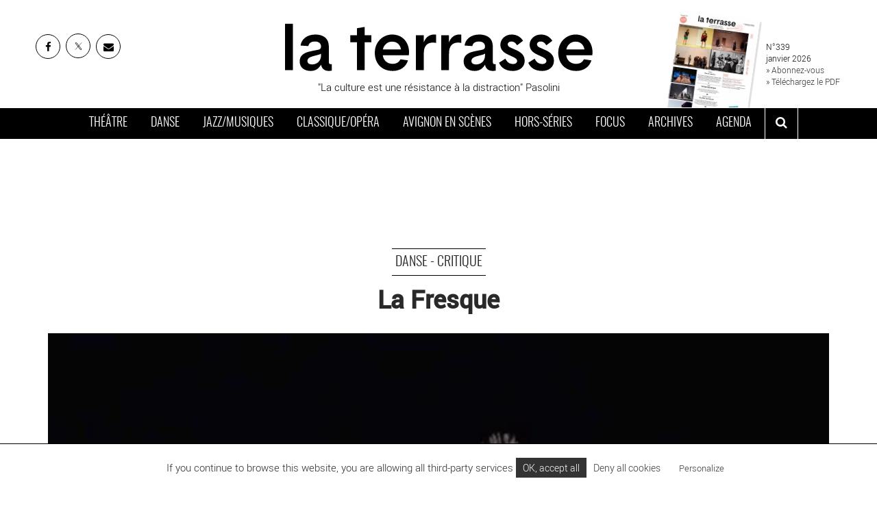

--- FILE ---
content_type: text/html; charset=UTF-8
request_url: https://www.journal-laterrasse.fr/la-fresque/
body_size: 16525
content:

<!DOCTYPE html>
<html lang="fr-FR">
<meta charset="utf-8" />
<link rel="canonical" href="https://www.journal-laterrasse.fr/la-fresque/">
<meta name="viewport" content="width=device-width, initial-scale=1">

<meta name='robots' content='index, follow, max-image-preview:large, max-snippet:-1, max-video-preview:-1' />
	<style>img:is([sizes="auto" i], [sizes^="auto," i]) { contain-intrinsic-size: 3000px 1500px }</style>
	
	<!-- This site is optimized with the Yoast SEO plugin v26.2 - https://yoast.com/wordpress/plugins/seo/ -->
	<title>La Fresque</title>
	<meta name="description" content="La nouvelle création d’Angelin Preljocaj questionne le statut de la représentation dans notre société à travers une pièce qui mêle les registres du merveilleux et du surnaturel." />
	<link rel="canonical" href="https://www.journal-laterrasse.fr/la-fresque/" />
	<meta property="og:locale" content="fr_FR" />
	<meta property="og:type" content="article" />
	<meta property="og:title" content="La Fresque" />
	<meta property="og:description" content="La nouvelle création d’Angelin Preljocaj questionne le statut de la représentation dans notre société à travers une pièce qui mêle les registres du merveilleux et du surnaturel." />
	<meta property="og:url" content="https://www.journal-laterrasse.fr/la-fresque/" />
	<meta property="og:site_name" content="Journal La Terrasse" />
	<meta property="article:publisher" content="https://www.facebook.com/journal.laterrasse/" />
	<meta property="article:published_time" content="2016-09-25T20:39:04+00:00" />
	<meta property="article:modified_time" content="2016-10-31T12:58:13+00:00" />
	<meta property="og:image" content="https://www.journal-laterrasse.fr/wp-content/uploads/2016/09/la_fresque_©_carbonne.jpg" />
	<meta property="og:image:width" content="670" />
	<meta property="og:image:height" content="447" />
	<meta property="og:image:type" content="image/jpeg" />
	<meta name="author" content="La Terrasse" />
	<meta name="twitter:card" content="summary_large_image" />
	<meta name="twitter:creator" content="@news_laterrasse" />
	<meta name="twitter:site" content="@news_laterrasse" />
	<script type="application/ld+json" class="yoast-schema-graph">{"@context":"https://schema.org","@graph":[{"@type":"Article","@id":"https://www.journal-laterrasse.fr/la-fresque/#article","isPartOf":{"@id":"https://www.journal-laterrasse.fr/la-fresque/"},"author":{"name":"La Terrasse","@id":"https://www.journal-laterrasse.fr/#/schema/person/dd5e491d267c42baee3a20e578d78d68"},"headline":"La Fresque","datePublished":"2016-09-25T20:39:04+00:00","dateModified":"2016-10-31T12:58:13+00:00","mainEntityOfPage":{"@id":"https://www.journal-laterrasse.fr/la-fresque/"},"wordCount":473,"commentCount":0,"publisher":{"@id":"https://www.journal-laterrasse.fr/#organization"},"image":{"@id":"https://www.journal-laterrasse.fr/la-fresque/#primaryimage"},"thumbnailUrl":"https://www.journal-laterrasse.fr/wp-content/uploads/2016/09/la_fresque_©_carbonne.jpg","keywords":["chor. Angelin Preljocaj","La Fresque"],"articleSection":["Danse"],"inLanguage":"fr-FR","potentialAction":[{"@type":"CommentAction","name":"Comment","target":["https://www.journal-laterrasse.fr/la-fresque/#respond"]}]},{"@type":"WebPage","@id":"https://www.journal-laterrasse.fr/la-fresque/","url":"https://www.journal-laterrasse.fr/la-fresque/","name":"La Fresque","isPartOf":{"@id":"https://www.journal-laterrasse.fr/#website"},"primaryImageOfPage":{"@id":"https://www.journal-laterrasse.fr/la-fresque/#primaryimage"},"image":{"@id":"https://www.journal-laterrasse.fr/la-fresque/#primaryimage"},"thumbnailUrl":"https://www.journal-laterrasse.fr/wp-content/uploads/2016/09/la_fresque_©_carbonne.jpg","datePublished":"2016-09-25T20:39:04+00:00","dateModified":"2016-10-31T12:58:13+00:00","description":"La nouvelle création d’Angelin Preljocaj questionne le statut de la représentation dans notre société à travers une pièce qui mêle les registres du merveilleux et du surnaturel.","breadcrumb":{"@id":"https://www.journal-laterrasse.fr/la-fresque/#breadcrumb"},"inLanguage":"fr-FR","potentialAction":[{"@type":"ReadAction","target":["https://www.journal-laterrasse.fr/la-fresque/"]}]},{"@type":"ImageObject","inLanguage":"fr-FR","@id":"https://www.journal-laterrasse.fr/la-fresque/#primaryimage","url":"https://www.journal-laterrasse.fr/wp-content/uploads/2016/09/la_fresque_©_carbonne.jpg","contentUrl":"https://www.journal-laterrasse.fr/wp-content/uploads/2016/09/la_fresque_©_carbonne.jpg","width":670,"height":447,"caption":"Crédit : Jean-Claude Carbonne Légende : « La Fresque » d’Angelin Preljocaj"},{"@type":"BreadcrumbList","@id":"https://www.journal-laterrasse.fr/la-fresque/#breadcrumb","itemListElement":[{"@type":"ListItem","position":1,"name":"Accueil","item":"https://www.journal-laterrasse.fr/"},{"@type":"ListItem","position":2,"name":"La Fresque"}]},{"@type":"WebSite","@id":"https://www.journal-laterrasse.fr/#website","url":"https://www.journal-laterrasse.fr/","name":"Journal La Terrasse","description":"Théâtre, cirque, marionnettes, danse,musique classique, musique contemporaine, opéra, musiques du monde, jazz, chanson. Le journal de référence des arts vivants","publisher":{"@id":"https://www.journal-laterrasse.fr/#organization"},"potentialAction":[{"@type":"SearchAction","target":{"@type":"EntryPoint","urlTemplate":"https://www.journal-laterrasse.fr/?s={search_term_string}"},"query-input":{"@type":"PropertyValueSpecification","valueRequired":true,"valueName":"search_term_string"}}],"inLanguage":"fr-FR"},{"@type":"Organization","@id":"https://www.journal-laterrasse.fr/#organization","name":"Journal La Terrasse","url":"https://www.journal-laterrasse.fr/","logo":{"@type":"ImageObject","inLanguage":"fr-FR","@id":"https://www.journal-laterrasse.fr/#/schema/logo/image/","url":"https://www.journal-laterrasse.fr/wp-content/uploads/2018/12/logo2.jpg","contentUrl":"https://www.journal-laterrasse.fr/wp-content/uploads/2018/12/logo2.jpg","width":650,"height":150,"caption":"Journal La Terrasse"},"image":{"@id":"https://www.journal-laterrasse.fr/#/schema/logo/image/"},"sameAs":["https://www.facebook.com/journal.laterrasse/","https://x.com/news_laterrasse","https://www.instagram.com/journal.laterrasse/","https://www.linkedin.com/company/journal-la-terrasse/"]},{"@type":"Person","@id":"https://www.journal-laterrasse.fr/#/schema/person/dd5e491d267c42baee3a20e578d78d68","name":"La Terrasse","image":{"@type":"ImageObject","inLanguage":"fr-FR","@id":"https://www.journal-laterrasse.fr/#/schema/person/image/","url":"https://secure.gravatar.com/avatar/7d7394a090c1c3e7be4ecaf71cbc35bbcd27a1bcb8528cd1151794ebf11ee434?s=96&d=mm&r=g","contentUrl":"https://secure.gravatar.com/avatar/7d7394a090c1c3e7be4ecaf71cbc35bbcd27a1bcb8528cd1151794ebf11ee434?s=96&d=mm&r=g","caption":"La Terrasse"}}]}</script>
	<!-- / Yoast SEO plugin. -->


<meta name='keywords' content='chor. Angelin Preljocaj, La Fresque' />
<style id='global-styles-inline-css' type='text/css'>
:root{--wp--preset--aspect-ratio--square: 1;--wp--preset--aspect-ratio--4-3: 4/3;--wp--preset--aspect-ratio--3-4: 3/4;--wp--preset--aspect-ratio--3-2: 3/2;--wp--preset--aspect-ratio--2-3: 2/3;--wp--preset--aspect-ratio--16-9: 16/9;--wp--preset--aspect-ratio--9-16: 9/16;--wp--preset--color--black: #000000;--wp--preset--color--cyan-bluish-gray: #abb8c3;--wp--preset--color--white: #fff;--wp--preset--color--pale-pink: #f78da7;--wp--preset--color--vivid-red: #cf2e2e;--wp--preset--color--luminous-vivid-orange: #ff6900;--wp--preset--color--luminous-vivid-amber: #fcb900;--wp--preset--color--light-green-cyan: #7bdcb5;--wp--preset--color--vivid-green-cyan: #00d084;--wp--preset--color--pale-cyan-blue: #8ed1fc;--wp--preset--color--vivid-cyan-blue: #0693e3;--wp--preset--color--vivid-purple: #9b51e0;--wp--preset--color--dark: #000000;--wp--preset--color--gray-light: #f4f4f4;--wp--preset--color--gray-medium: #a0a0a0;--wp--preset--gradient--vivid-cyan-blue-to-vivid-purple: linear-gradient(135deg,rgba(6,147,227,1) 0%,rgb(155,81,224) 100%);--wp--preset--gradient--light-green-cyan-to-vivid-green-cyan: linear-gradient(135deg,rgb(122,220,180) 0%,rgb(0,208,130) 100%);--wp--preset--gradient--luminous-vivid-amber-to-luminous-vivid-orange: linear-gradient(135deg,rgba(252,185,0,1) 0%,rgba(255,105,0,1) 100%);--wp--preset--gradient--luminous-vivid-orange-to-vivid-red: linear-gradient(135deg,rgba(255,105,0,1) 0%,rgb(207,46,46) 100%);--wp--preset--gradient--very-light-gray-to-cyan-bluish-gray: linear-gradient(135deg,rgb(238,238,238) 0%,rgb(169,184,195) 100%);--wp--preset--gradient--cool-to-warm-spectrum: linear-gradient(135deg,rgb(74,234,220) 0%,rgb(151,120,209) 20%,rgb(207,42,186) 40%,rgb(238,44,130) 60%,rgb(251,105,98) 80%,rgb(254,248,76) 100%);--wp--preset--gradient--blush-light-purple: linear-gradient(135deg,rgb(255,206,236) 0%,rgb(152,150,240) 100%);--wp--preset--gradient--blush-bordeaux: linear-gradient(135deg,rgb(254,205,165) 0%,rgb(254,45,45) 50%,rgb(107,0,62) 100%);--wp--preset--gradient--luminous-dusk: linear-gradient(135deg,rgb(255,203,112) 0%,rgb(199,81,192) 50%,rgb(65,88,208) 100%);--wp--preset--gradient--pale-ocean: linear-gradient(135deg,rgb(255,245,203) 0%,rgb(182,227,212) 50%,rgb(51,167,181) 100%);--wp--preset--gradient--electric-grass: linear-gradient(135deg,rgb(202,248,128) 0%,rgb(113,206,126) 100%);--wp--preset--gradient--midnight: linear-gradient(135deg,rgb(2,3,129) 0%,rgb(40,116,252) 100%);--wp--preset--font-size--small: 13px;--wp--preset--font-size--medium: 20px;--wp--preset--font-size--large: 36px;--wp--preset--font-size--x-large: 42px;--wp--preset--spacing--20: 0.44rem;--wp--preset--spacing--30: 0.67rem;--wp--preset--spacing--40: 1rem;--wp--preset--spacing--50: 1.5rem;--wp--preset--spacing--60: 2.25rem;--wp--preset--spacing--70: 3.38rem;--wp--preset--spacing--80: 5.06rem;--wp--preset--shadow--natural: 6px 6px 9px rgba(0, 0, 0, 0.2);--wp--preset--shadow--deep: 12px 12px 50px rgba(0, 0, 0, 0.4);--wp--preset--shadow--sharp: 6px 6px 0px rgba(0, 0, 0, 0.2);--wp--preset--shadow--outlined: 6px 6px 0px -3px rgba(255, 255, 255, 1), 6px 6px rgba(0, 0, 0, 1);--wp--preset--shadow--crisp: 6px 6px 0px rgba(0, 0, 0, 1);}:where(.is-layout-flex){gap: 0.5em;}:where(.is-layout-grid){gap: 0.5em;}body .is-layout-flex{display: flex;}.is-layout-flex{flex-wrap: wrap;align-items: center;}.is-layout-flex > :is(*, div){margin: 0;}body .is-layout-grid{display: grid;}.is-layout-grid > :is(*, div){margin: 0;}:where(.wp-block-columns.is-layout-flex){gap: 2em;}:where(.wp-block-columns.is-layout-grid){gap: 2em;}:where(.wp-block-post-template.is-layout-flex){gap: 1.25em;}:where(.wp-block-post-template.is-layout-grid){gap: 1.25em;}.has-black-color{color: var(--wp--preset--color--black) !important;}.has-cyan-bluish-gray-color{color: var(--wp--preset--color--cyan-bluish-gray) !important;}.has-white-color{color: var(--wp--preset--color--white) !important;}.has-pale-pink-color{color: var(--wp--preset--color--pale-pink) !important;}.has-vivid-red-color{color: var(--wp--preset--color--vivid-red) !important;}.has-luminous-vivid-orange-color{color: var(--wp--preset--color--luminous-vivid-orange) !important;}.has-luminous-vivid-amber-color{color: var(--wp--preset--color--luminous-vivid-amber) !important;}.has-light-green-cyan-color{color: var(--wp--preset--color--light-green-cyan) !important;}.has-vivid-green-cyan-color{color: var(--wp--preset--color--vivid-green-cyan) !important;}.has-pale-cyan-blue-color{color: var(--wp--preset--color--pale-cyan-blue) !important;}.has-vivid-cyan-blue-color{color: var(--wp--preset--color--vivid-cyan-blue) !important;}.has-vivid-purple-color{color: var(--wp--preset--color--vivid-purple) !important;}.has-black-background-color{background-color: var(--wp--preset--color--black) !important;}.has-cyan-bluish-gray-background-color{background-color: var(--wp--preset--color--cyan-bluish-gray) !important;}.has-white-background-color{background-color: var(--wp--preset--color--white) !important;}.has-pale-pink-background-color{background-color: var(--wp--preset--color--pale-pink) !important;}.has-vivid-red-background-color{background-color: var(--wp--preset--color--vivid-red) !important;}.has-luminous-vivid-orange-background-color{background-color: var(--wp--preset--color--luminous-vivid-orange) !important;}.has-luminous-vivid-amber-background-color{background-color: var(--wp--preset--color--luminous-vivid-amber) !important;}.has-light-green-cyan-background-color{background-color: var(--wp--preset--color--light-green-cyan) !important;}.has-vivid-green-cyan-background-color{background-color: var(--wp--preset--color--vivid-green-cyan) !important;}.has-pale-cyan-blue-background-color{background-color: var(--wp--preset--color--pale-cyan-blue) !important;}.has-vivid-cyan-blue-background-color{background-color: var(--wp--preset--color--vivid-cyan-blue) !important;}.has-vivid-purple-background-color{background-color: var(--wp--preset--color--vivid-purple) !important;}.has-black-border-color{border-color: var(--wp--preset--color--black) !important;}.has-cyan-bluish-gray-border-color{border-color: var(--wp--preset--color--cyan-bluish-gray) !important;}.has-white-border-color{border-color: var(--wp--preset--color--white) !important;}.has-pale-pink-border-color{border-color: var(--wp--preset--color--pale-pink) !important;}.has-vivid-red-border-color{border-color: var(--wp--preset--color--vivid-red) !important;}.has-luminous-vivid-orange-border-color{border-color: var(--wp--preset--color--luminous-vivid-orange) !important;}.has-luminous-vivid-amber-border-color{border-color: var(--wp--preset--color--luminous-vivid-amber) !important;}.has-light-green-cyan-border-color{border-color: var(--wp--preset--color--light-green-cyan) !important;}.has-vivid-green-cyan-border-color{border-color: var(--wp--preset--color--vivid-green-cyan) !important;}.has-pale-cyan-blue-border-color{border-color: var(--wp--preset--color--pale-cyan-blue) !important;}.has-vivid-cyan-blue-border-color{border-color: var(--wp--preset--color--vivid-cyan-blue) !important;}.has-vivid-purple-border-color{border-color: var(--wp--preset--color--vivid-purple) !important;}.has-vivid-cyan-blue-to-vivid-purple-gradient-background{background: var(--wp--preset--gradient--vivid-cyan-blue-to-vivid-purple) !important;}.has-light-green-cyan-to-vivid-green-cyan-gradient-background{background: var(--wp--preset--gradient--light-green-cyan-to-vivid-green-cyan) !important;}.has-luminous-vivid-amber-to-luminous-vivid-orange-gradient-background{background: var(--wp--preset--gradient--luminous-vivid-amber-to-luminous-vivid-orange) !important;}.has-luminous-vivid-orange-to-vivid-red-gradient-background{background: var(--wp--preset--gradient--luminous-vivid-orange-to-vivid-red) !important;}.has-very-light-gray-to-cyan-bluish-gray-gradient-background{background: var(--wp--preset--gradient--very-light-gray-to-cyan-bluish-gray) !important;}.has-cool-to-warm-spectrum-gradient-background{background: var(--wp--preset--gradient--cool-to-warm-spectrum) !important;}.has-blush-light-purple-gradient-background{background: var(--wp--preset--gradient--blush-light-purple) !important;}.has-blush-bordeaux-gradient-background{background: var(--wp--preset--gradient--blush-bordeaux) !important;}.has-luminous-dusk-gradient-background{background: var(--wp--preset--gradient--luminous-dusk) !important;}.has-pale-ocean-gradient-background{background: var(--wp--preset--gradient--pale-ocean) !important;}.has-electric-grass-gradient-background{background: var(--wp--preset--gradient--electric-grass) !important;}.has-midnight-gradient-background{background: var(--wp--preset--gradient--midnight) !important;}.has-small-font-size{font-size: var(--wp--preset--font-size--small) !important;}.has-medium-font-size{font-size: var(--wp--preset--font-size--medium) !important;}.has-large-font-size{font-size: var(--wp--preset--font-size--large) !important;}.has-x-large-font-size{font-size: var(--wp--preset--font-size--x-large) !important;}
:where(.wp-block-post-template.is-layout-flex){gap: 1.25em;}:where(.wp-block-post-template.is-layout-grid){gap: 1.25em;}
:where(.wp-block-columns.is-layout-flex){gap: 2em;}:where(.wp-block-columns.is-layout-grid){gap: 2em;}
:root :where(.wp-block-pullquote){font-size: 1.5em;line-height: 1.6;}
</style>
<script type="text/javascript" src="https://cdn.by.wonderpush.com/sdk/1.1/wonderpush-loader.min.js" async></script>
<script type="text/javascript">
  window.WonderPush = window.WonderPush || [];
  window.WonderPush.push(['init', {"customDomain":"https:\/\/www.journal-laterrasse.fr\/wp-content\/plugins\/mailin\/","serviceWorkerUrl":"wonderpush-worker-loader.min.js?webKey=38873d5c4547bb5260e9917886e671b9ad696e642b9c5e34a90d7aef00f9d83a","frameUrl":"wonderpush.min.html","webKey":"38873d5c4547bb5260e9917886e671b9ad696e642b9c5e34a90d7aef00f9d83a"}]);
</script><meta name="apple-itunes-app" content="app-id=1105523373">
<meta name="facebook-domain-verification" content="p515ber8n2vmz8je4k1xgufz0rh2gm" />  
<link rel="shortcut icon" type="image/x-icon" href="https://www.journal-laterrasse.fr/wp-content/themes/laterrasse/assets/img/favicon.png">
  

<!-- Google Tag Manager -->
<script>(function(w,d,s,l,i){w[l]=w[l]||[];w[l].push({'gtm.start':
new Date().getTime(),event:'gtm.js'});var f=d.getElementsByTagName(s)[0],
j=d.createElement(s),dl=l!='dataLayer'?'&l='+l:'';j.async=true;j.src=
'https://www.googletagmanager.com/gtm.js?id='+i+dl;f.parentNode.insertBefore(j,f);
})(window,document,'script','dataLayer','GTM-MCNFHBF');</script>
<!-- End Google Tag Manager -->


<link href="https://www.journal-laterrasse.fr/wp-content/themes/laterrasse/assets/css/main.min.css?v=23" rel="stylesheet" media="all" defer>
</head>

<body>
<!-- Google Tag Manager (noscript) -->
<noscript><iframe src="https://www.googletagmanager.com/ns.html?id=GTM-MCNFHBF"
height="0" width="0" style="display:none;visibility:hidden"></iframe></noscript>
<!-- End Google Tag Manager (noscript) -->

<div id="searchbox">
  <div class="close-btn"><i class="fa fa-times-circle" aria-hidden="true"></i></div>
       <form class="form-inline" action="/">
  <div class="form-group">
    <input type="text" class="form-control"  name="s" id="s"  placeholder="mot clé">
  </div>
    <button type="submit" class="btn btn-default">OK</button>
</form>
 
</div>

  <header id="mainheader">
    <div class="head container-fluid">
      <div class="row-height">
        <div class="col-sm-3 links col-height">

          <ul class="list-inline">

            <li><a href="https://www.facebook.com/journal.laterrasse/" target="_blank" rel="noopener" class="top-social" title="La Terrasse sur Facebook - Nouvelle fenêtre"><i class="fa fa-facebook"></i></a></li>
            <li><a href="https://twitter.com/news_laterrasse" target="_blank" rel="noopener" class="top-social" title="Twitter La Terrasse - Nouvelle fenêtre">
<svg width="16" height="16" viewBox="0 0 24 24" fill="none" xmlns="http://www.w3.org/2000/svg">
<path d="M16.82 20.768L3.753 3.968C3.68413 3.87931 3.64152 3.77307 3.63004 3.66137C3.61855 3.54967 3.63864 3.43698 3.68803 3.33613C3.73741 3.23528 3.8141 3.15032 3.90938 3.09089C4.00466 3.03147 4.11471 2.99998 4.227 3H6.707C6.79829 3.00014 6.88836 3.0211 6.97032 3.06131C7.05229 3.10151 7.124 3.15989 7.18 3.232L20.247 20.032C20.3159 20.1207 20.3585 20.2269 20.37 20.3386C20.3814 20.4503 20.3614 20.563 20.312 20.6639C20.2626 20.7647 20.1859 20.8497 20.0906 20.9091C19.9953 20.9685 19.8853 21 19.773 21H17.293C17.2017 20.9999 17.1116 20.9789 17.0297 20.9387C16.9477 20.8985 16.876 20.8401 16.82 20.768Z" stroke="black" stroke-width="1.5"/>
<path d="M20 3L4 21" stroke="black" stroke-linecap="round"/>
</svg></a></li>
            <li><a href="https://sibforms.com/serve/[base64]" target="_blank" rel="noopener" class="top-social" title="Inscrivez-vous à la newsletter de La Terrasse"><i class="fa fa-envelope"></i></a></li>
          </ul>
        </div>

        <div class="col-sm-6 brand col-height">
               <a href="https://www.journal-laterrasse.fr" title="La Terrasse">
           <img src="https://www.journal-laterrasse.fr/wp-content/themes/laterrasse/assets/img/Logo_LaTerrasse.svg" width="450" height="78" alt="La Terrasse">
          
         </a>

                   <p>"La culture est une résistance à la distraction" Pasolini</p>
       </div>

       <div class="col-sm-3 couv col-height">

        
        <figure>
          <img width="250" height="355" src="https://www.journal-laterrasse.fr/wp-content/uploads/2025/12/Une_LA_TERRASSE_339_janvier2026.jpg" class="attachment- size- wp-post-image" alt="" title="Télécharger le Journal La Terrasse" decoding="async" loading="lazy" />          <figcaption> N°339 <br> 
            janvier 2026<br> 
            <a href="/abonnement/">» Abonnez-vous</a><br>
            <a href="/journal/">» Téléchargez le PDF</a>
          </figcaption>
        </figure>

            

      </div>
      
    </div>
  </div>



  <nav id="navbar-main" class="navbar">
    <div class="container-fluid">
      <div class="navbar-header">
        <button type="button" class="navbar-toggle collapsed" data-toggle="collapse" data-target="#navbar" aria-expanded="false" aria-controls="navbar">
          <span class="sr-only">Toggle navigation</span>
          <span class="icon-bar"></span>
          <span class="icon-bar"></span>
          <span class="icon-bar"></span>
        </button>
      </div>
      <div id="navbar" class="collapse navbar-collapse">

        <ul class="nav navbar-nav ">
          <li class="theatre"><a href="https://www.journal-laterrasse.fr/theatre/" title="Actualité théâtre, théâtre contemporain, cirque, marionnettes sur Paris et en France : agenda des spectacles et sorties, critiques de pièces, entretiens">Théâtre</a></li>
        <li class="danse"><a href="https://www.journal-laterrasse.fr/danse/" title="Actualité danse, danse contemporaine sur Paris et en France : agenda des spectacles et sorties, critiques de ballets et spectacles, lieux de référence, entretiens">Danse</a></li>
        <li class="musiques"><a href="https://www.journal-laterrasse.fr/musiques/" title="Actualité jazz, musique contemporaine, comédie musicale, concerts sur Paris et en France : agenda des spectacles et sorties, critiques de concerts, lieux de référence">Jazz/Musiques</a></li>
        <li class="classique"><a href="https://www.journal-laterrasse.fr/classique/" title="Actualité opéra, musique classique, musique de chambre, concert symphonique sur Paris et en France : agenda des spectacles et sorties, critiques de concerts, entretiens">Classique/Opéra</a></li>
        <li class="avignon"><a href="https://www.journal-laterrasse.fr/festival-avignon/" title="Toute l'actualité du Festival d'Avignon : l'agenda et les critiques des pièces de théâtres et des spectacles du Festival">Avignon en scènes</a></li>
        <li class="horsserie"><a href="https://www.journal-laterrasse.fr/hors-series-accueil/" title="Les numéros hors-séries du Journal la Terrasse : cirque, théâtre, danse, opéra...">Hors-séries</a></li>
        <li class="focus"><a href="https://www.journal-laterrasse.fr/focus-accueil/" title="Les focus du Journal la Terrasse">Focus</a></li>
        <li class="focus"><a href="https://www.journal-laterrasse.fr/journal/" title="Les archives du Journal la Terrasse">Archives</a></li>
        <li class="focus"><a href="https://www.journal-laterrasse.fr/agenda/" title="L'agenda des sorties et spectacles sur Paris et en France : Théâtre, opéra, jazz, danse...">Agenda</a></li>

         <li class="last" ><button id="btnsearch" aria-label="ouvrir la recherche" aria-controls="searchbox"><i class="fa fa-search" aria-hidden="true" ></i></button></li>
       </ul>

     </div>
     <!--/.nav-collapse -->
   </div>
 </nav>
</header>

<div id="hban_1" class="horizontal_ban container"></div> 



<!-- ////////////////////////////// CONTENU PRINCIPAL ////////////////////////////// -->
<style>
  .content a{
    text-decoration: underline;
  }
   .content a:hover{
    text-decoration: none;
  }

</style>
<main  >
  <div class="container">
<section class="ban-article">

    <p class="cat"><a href="../danse" >Danse - Critique</a></p>
    <h1>La Fresque</h1>
    <div class="cover cover_wrapper cover_diaporama">
              
     
      <img width="570" height="380" src="https://www.journal-laterrasse.fr/wp-content/uploads/2016/09/la_fresque_©_carbonne-570x380.jpg" class=" wp-post-image" alt="La Fresque - Critique sortie Danse Aix-en-Provence Grand Théâtre de Provence" decoding="async" fetchpriority="high" srcset="https://www.journal-laterrasse.fr/wp-content/uploads/2016/09/la_fresque_©_carbonne-570x380.jpg 570w, https://www.journal-laterrasse.fr/wp-content/uploads/2016/09/la_fresque_©_carbonne-330x220.jpg 330w, https://www.journal-laterrasse.fr/wp-content/uploads/2016/09/la_fresque_©_carbonne-600x400.jpg 600w, https://www.journal-laterrasse.fr/wp-content/uploads/2016/09/la_fresque_©_carbonne.jpg 670w" sizes="(max-width: 570px) 100vw, 570px" />      <div class="copyright">©<span>Crédit : Jean-Claude Carbonne
Légende : « La Fresque » d’Angelin Preljocaj
</span></div>
                           </div>
  <div class="legende">Crédit : Jean-Claude Carbonne
Légende : « La Fresque » d’Angelin Preljocaj
</div>

  <div class="cartouche">
      <h2>En tournée / Chor. Angelin Preljocaj </h2>
      <span>Publié le 25 septembre 2016 - N° 247</span>    


  </div>


</section>

<section class="main-article">
  <div class="row">
  <aside class="col-sm-2 share-bar">
    <h2>Partager sur</h2>
    <ul class="list-unstyled shares">
      <li><a href="#" class="fbshare"><i class="fa fa-facebook"></i> FACEBOOK</a> </li>
       <li><a href="#" class="twshare"><i class="fa fa-twitter"></i> TWITTER</a> </li>
       <li><a href="#" class="linkedinshare"><i class="fa fa-linkedin"></i> LINKEDIN</a> </li>
        <li><a href="#" class="mailshare"><i class="fa fa-envelope"></i> MAIL</a> </li>
        
        <!-- <li><a href="#" class="embedshare" data-toggle="modal" data-target=".modal-embed"><i class="fa fa-code" ></i> INtégrer</a> </li> -->
            </ul>


  </aside>

  <div class="col-sm-7 content">
    <div class="chapo"> <p><strong>La nouvelle création d’Angelin Preljocaj questionne le statut de la représentation dans notre société à travers une pièce qui mêle les registres du merveilleux et du surnaturel.</strong></p>
  </div>
    </p><p>Avec <em>La Fresque</em>, on constate de nouveau à quel point Angelin Preljocaj est doué pour raconter des histoires sans rien céder d’une exigence chorégraphique fondamentale. <em>La Fresque</em> s’inspire d’un conte chinois, <em>La peinture sur le mur</em>, et plonge aux racines du monde fantastique des contes traditionnels d’Asie, où l’apparence n’est qu’illusion et la mort n’est séparée des vivants que par un voile. Dans cet univers insolite, la chorégraphie d’Angelin Preljocaj nous fait voyager dans une « <em>autre dimension où l’image devient lieu de transcendance et où l’être physique entre en intelligence avec elle</em>. »</p>
<p>Le récit est porté par la gestuelle et la très belle et sobre scénographie de Constance Guisset tout en panneaux coulissants (Asie oblige !), qui s’ouvrent et se ferment comme autant de focales différentes, et d’une « chose » protéiforme projetée sur les différents espaces du plateau, qui, au fond, est une sorte d’inconscient de ce conte d’où surgissent cheveux d’anges ou méduses, voie lactée et fantômes.</p><div class="squarepost_ban" id="pban"></div>
<p><strong>Voyage, voyages</strong></p>
<p>On se laisse vite embarquer dans cette forêt de signes où les deux voyageurs, Chu et Meng, très terriens, sont caractérisés par un vocabulaire très virtuose mais conservant toujours une adhérence au sol, tandis que les moines ont une gestuelle aussi fluide qu’aérienne. Les jeunes filles ont tout d’une apparition irréelle, avec leurs mouvements alanguis et sensuels qui traversent les représentations orientalistes d’Ingres à Géricault tout en rendant, au passage, un hommage à la danse contemporaine, avec une sorte de danse des chaises qui s’inscrit directement dans l’histoire chorégraphique récente. D’une certaine façon, pour Angelin Preljocaj, cette <em>Fresque</em> est aussi l’occasion de revisiter l’Histoire de la danse et celle de ses propres œuvres. Ainsi cette apparition de masques qui évoquent immédiatement la danse expressionniste allemande, notamment celle de Mary Wigman, qui fut transmise à Preljocaj par Karin Waehner auprès de laquelle il étudia. Ou cette arrivée du voyageur dans l’autre monde les bras chargés de fleurs nous rappelant, de façon quasi subliminale, celle d’Albrecht à l’Acte II de <em>Giselle</em>. Mais on distingue aussi une sorte de traversée – de fresque  synoptique – de l’œuvre de Preljocaj au fil des ans. Il y a des scènes époustouflantes, comme ces filles suspendues par leurs cheveux, ces duos d’une sensualité délicate, qui nous entraînent dans un rêve de Mille et une nuits et d’ombres chinoises. À ce titre, les lumières d’Eric Soyer sont somptueuses. Cette métaphore bien menée révèle un imaginaire d’une belle force poétique.</p>
<p>Agnès Izrine</p>
 <div class="tags">
    <a href="https://www.journal-laterrasse.fr/tag/chor-angelin-preljocaj/" rel="tag">chor. Angelin Preljocaj</a><a href="https://www.journal-laterrasse.fr/tag/la-fresque/" rel="tag">La Fresque</a>    </div>


</div>

    <aside class="col-sm-3">

    <div id="vban_1" class="vertical_ban"></div>    
      <div class="viewspost">
        
		<div class="top">
	<h2>les plus lus</h2>
	<a href="https://www.journal-laterrasse.fr/jean-christophe-maillot-cree-ma-bayadere/"><article class="row no-gutter">
			<div class="col-sm-4"><img width="480" height="262" src="[data-uri]" class="lazy wp-post-image" alt="" data-original="https://www.journal-laterrasse.fr/wp-content/uploads/2025/11/ma_bayadere_jean_christophe_maillot-480x262.jpg" decoding="async" srcset="https://www.journal-laterrasse.fr/wp-content/uploads/2025/11/ma_bayadere_jean_christophe_maillot-480x262.jpg 480w, https://www.journal-laterrasse.fr/wp-content/uploads/2025/11/ma_bayadere_jean_christophe_maillot-768x419.jpg 768w, https://www.journal-laterrasse.fr/wp-content/uploads/2025/11/ma_bayadere_jean_christophe_maillot.jpg 1100w" sizes="(max-width: 480px) 100vw, 480px" />		
			</div>
			<div class="col-sm-7">
				<span class="cat">Danse - Gros Plan </span>
				<p>Jean-Christophe Maillot crée « Ma Bayadère »</p> 
			</div>
			<div class="col-sm-1">1</div>
            </article>
            </a><a href="https://www.journal-laterrasse.fr/une-rejouissante-soiree-contrastes-au-palais-garnier/"><article class="row no-gutter">
			<div class="col-sm-4"><img width="480" height="262" src="[data-uri]" class="lazy wp-post-image" alt="" data-original="https://www.journal-laterrasse.fr/wp-content/uploads/2025/12/soiree_contrastes_palais_garnier-480x262.jpg" decoding="async" srcset="https://www.journal-laterrasse.fr/wp-content/uploads/2025/12/soiree_contrastes_palais_garnier-480x262.jpg 480w, https://www.journal-laterrasse.fr/wp-content/uploads/2025/12/soiree_contrastes_palais_garnier-1100x600.jpg 1100w, https://www.journal-laterrasse.fr/wp-content/uploads/2025/12/soiree_contrastes_palais_garnier-768x419.jpg 768w, https://www.journal-laterrasse.fr/wp-content/uploads/2025/12/soiree_contrastes_palais_garnier-1536x838.jpg 1536w, https://www.journal-laterrasse.fr/wp-content/uploads/2025/12/soiree_contrastes_palais_garnier-2048x1117.jpg 2048w" sizes="(max-width: 480px) 100vw, 480px" />		
			</div>
			<div class="col-sm-7">
				<span class="cat">Danse - Critique </span>
				<p>Une réjouissante soirée « Contrastes » au Palais Garnier</p> 
			</div>
			<div class="col-sm-1">2</div>
            </article>
            </a><a href="https://www.journal-laterrasse.fr/avec-commencons-par-faire-lamour-laura-bachman-nous-embarque-dans-les-vertiges-de-lamour/"><article class="row no-gutter">
			<div class="col-sm-4"><img width="480" height="262" src="[data-uri]" class="lazy wp-post-image" alt="" data-original="https://www.journal-laterrasse.fr/wp-content/uploads/2025/11/commencons_par_faire_lamour-480x262.jpg" decoding="async" srcset="https://www.journal-laterrasse.fr/wp-content/uploads/2025/11/commencons_par_faire_lamour-480x262.jpg 480w, https://www.journal-laterrasse.fr/wp-content/uploads/2025/11/commencons_par_faire_lamour-768x419.jpg 768w, https://www.journal-laterrasse.fr/wp-content/uploads/2025/11/commencons_par_faire_lamour.jpg 1100w" sizes="(max-width: 480px) 100vw, 480px" />		
			</div>
			<div class="col-sm-7">
				<span class="cat">Danse - Critique </span>
				<p>Avec « Commençons par faire l’amour », Laura Bachman nous embarque dans les vertiges de l’amour</p> 
			</div>
			<div class="col-sm-1">3</div>
            </article>
            </a><a href="https://www.journal-laterrasse.fr/deux-creations-de-francois-chaignaud-a-couper-le-souffle/"><article class="row no-gutter">
			<div class="col-sm-4"><img width="480" height="262" src="[data-uri]" class="lazy wp-post-image" alt="" data-original="https://www.journal-laterrasse.fr/wp-content/uploads/2025/11/francois_chaignaud_cecilia_bengolea_sylphides_alain-monot-480x262.jpg" decoding="async" loading="lazy" srcset="https://www.journal-laterrasse.fr/wp-content/uploads/2025/11/francois_chaignaud_cecilia_bengolea_sylphides_alain-monot-480x262.jpg 480w, https://www.journal-laterrasse.fr/wp-content/uploads/2025/11/francois_chaignaud_cecilia_bengolea_sylphides_alain-monot-768x420.jpg 768w, https://www.journal-laterrasse.fr/wp-content/uploads/2025/11/francois_chaignaud_cecilia_bengolea_sylphides_alain-monot.jpg 1100w" sizes="auto, (max-width: 480px) 100vw, 480px" />		
			</div>
			<div class="col-sm-7">
				<span class="cat">Danse - Gros Plan </span>
				<p>Deux créations de François Chaignaud à couper le souffle</p> 
			</div>
			<div class="col-sm-1">4</div>
            </article>
            </a><a href="https://www.journal-laterrasse.fr/avec-christophe-martin-directeur-de-micadanses-et-de-faits-dhiver-un-festival-tout-en-mouvement/"><article class="row no-gutter">
			<div class="col-sm-4"><img width="480" height="262" src="[data-uri]" class="lazy wp-post-image" alt="" data-original="https://www.journal-laterrasse.fr/wp-content/uploads/2025/12/un_festival_faits_dhiver_en_mouvement-480x262.jpg" decoding="async" loading="lazy" srcset="https://www.journal-laterrasse.fr/wp-content/uploads/2025/12/un_festival_faits_dhiver_en_mouvement-480x262.jpg 480w, https://www.journal-laterrasse.fr/wp-content/uploads/2025/12/un_festival_faits_dhiver_en_mouvement-768x420.jpg 768w, https://www.journal-laterrasse.fr/wp-content/uploads/2025/12/un_festival_faits_dhiver_en_mouvement.jpg 1100w" sizes="auto, (max-width: 480px) 100vw, 480px" />		
			</div>
			<div class="col-sm-7">
				<span class="cat">Danse - Entretien / Christophe Martin</span>
				<p>Avec Christophe Martin, directeur de Micadanses et de Faits d’Hiver, un festival tout en mouvement !</p> 
			</div>
			<div class="col-sm-1">5</div>
            </article>
            </a></div>          
      </div>


      <div class="fb">
         
      </div> 

  </aside>

</div>
</section>
<div class="mt-5 main-art-ban">

<div id="hban_3" class="horizontal_ban container"></div></div>

<section class="art-infos" id="artinfos">

  
  <div class="row no-gutter">
    <div class="col-sm-6">
      <div class="infos">
      <h2>A propos de l'événement</h2>
              <strong>La Fresque</strong> <br>
                        du mercredi 12 octobre 2016 au samedi 17 juin 2017 <br> 
          
      Grand Théâtre de Provence<br>380 Avenue Max Juvénal, 13100 Aix-en-Provence, France<br>
      <br><p>Le 20 octobre. Tél. 04 42 91 69 70. Durée : 1h20. Egalement : à la Comédie de Valence du 12 au 14 octobre 2016, au Théâtre de l’Olivier d’Istres le16 octobre 2016, au Théâtre de Thionville le 25 novembre 2016, à l’Opéra Royal de Versailles du 29 novembre au 4 décembre 2016, à la Comédie de Clermont-Ferrand du 7 au 9 décembre 2016, à la  Maison de la Danse de Lyon du 1<sup>er</sup> au 4 février 2017, à la Maison des Arts de Créteil du 1<sup>er</sup> au 4 mars 2017, au Théâtres en Dracénie de Draguignan les 1<sup>er</sup> et 2 avril 2017, à La Criée, Théâtre National de Marseille, du 14 au 17 juin 2017, à Chaillot Théâtre national de la Danse à Paris, du 3 au 23 décembre 2017.</p>

</div>


    </div>
    <div class="col-sm-6">
     <div id="artmap"></div>

  <script type="text/javascript">
        var imgdir="https://www.journal-laterrasse.fr/wp-content/themes/laterrasse/assets/img";
        var commune="";
        var datas =[{"title":"La Fresque","section":"danse","lat":"43.5264091","lng":"5.439835499999958","slug":"la-fresque","fileurl":"https:\/\/www.journal-laterrasse.fr\/wp-content\/uploads\/2016\/09\/la_fresque_\u00a9_carbonne-200x125.jpg","infos":[{"term_id":2947,"name":"Grand Th\u00e9\u00e2tre de Provence","slug":"apgtp","term_group":0,"term_taxonomy_id":3139,"taxonomy":"lieu","description":"","parent":0,"count":16,"filter":"raw"}]}]        </script>
      </div>


  </div>



</section>
 



<nav class="row otherposts no-gutter">

<div class="col-sm-6">
  <a href="https://www.journal-laterrasse.fr/festival-francophonie-metissee-3/">

   <div class="cover">
                        <img width="570" height="380" src="[data-uri]" class="lazy wp-post-image" alt="" data-original="https://www.journal-laterrasse.fr/wp-content/uploads/2016/09/francophonie_metissee-570x380.jpg" decoding="async" srcset="https://www.journal-laterrasse.fr/wp-content/uploads/2016/09/francophonie_metissee-570x380.jpg 570w, https://www.journal-laterrasse.fr/wp-content/uploads/2016/09/francophonie_metissee-330x220.jpg 330w, https://www.journal-laterrasse.fr/wp-content/uploads/2016/09/francophonie_metissee-600x400.jpg 600w, https://www.journal-laterrasse.fr/wp-content/uploads/2016/09/francophonie_metissee.jpg 670w" sizes="(max-width: 570px) 100vw, 570px" />         </div>

    <div class="caption">
      <span><i class="fa fa-chevron-left"></i> précédent</span>

      <p>Festival Francophonie Métissée</p></div>


    </a>
</div>
  




<div class="col-sm-6 text-right">
  <a href="https://www.journal-laterrasse.fr/danse-de-nuit/">
   <div class="cover">
                        <img width="570" height="380" src="[data-uri]" class="lazy wp-post-image" alt="" data-original="https://www.journal-laterrasse.fr/wp-content/uploads/2016/09/boris_charmatz_©_ursula_kaufmann-570x380.jpg" decoding="async" srcset="https://www.journal-laterrasse.fr/wp-content/uploads/2016/09/boris_charmatz_©_ursula_kaufmann-570x380.jpg 570w, https://www.journal-laterrasse.fr/wp-content/uploads/2016/09/boris_charmatz_©_ursula_kaufmann-330x220.jpg 330w, https://www.journal-laterrasse.fr/wp-content/uploads/2016/09/boris_charmatz_©_ursula_kaufmann-600x400.jpg 600w, https://www.journal-laterrasse.fr/wp-content/uploads/2016/09/boris_charmatz_©_ursula_kaufmann.jpg 670w" sizes="(max-width: 570px) 100vw, 570px" />         </div>

    <div class="caption">
      <span>suivant <i class="fa fa-chevron-right"></i> </span>
      <p>Danse de nuit</p>
    </div>
</a>
  </div>
</nav>


      <div class=" text-center mt-5">
          <a class="bt bt-border" href="../danse" >Tous les articles Danse</a>
      </div>


</div>







     
   
 <section class="more-art">
  <div class="container">
 <h2><span>A lire aussi sur La Terrasse</span> </h2>
  <div class="row">
    <div class="col-sm-4 item-more">
      
      <article>
        <a href="https://www.journal-laterrasse.fr/programme-balanchine-a-lopera/" title="Programme Balanchine à l’Opéra - Critique sortie Danse Paris Palais Garnier">
          <div class="cover cover_wrapper">
                        <img width="330" height="220" src="[data-uri]" class="lazy wp-post-image" alt="Programme Balanchine à l’Opéra - Critique sortie Danse Paris Palais Garnier" data-original="https://www.journal-laterrasse.fr/wp-content/uploads/2016/09/programme_balanchine_a_lopera-330x220.jpg" decoding="async" loading="lazy" srcset="https://www.journal-laterrasse.fr/wp-content/uploads/2016/09/programme_balanchine_a_lopera-330x220.jpg 330w, https://www.journal-laterrasse.fr/wp-content/uploads/2016/09/programme_balanchine_a_lopera-571x380.jpg 571w, https://www.journal-laterrasse.fr/wp-content/uploads/2016/09/programme_balanchine_a_lopera-600x399.jpg 600w, https://www.journal-laterrasse.fr/wp-content/uploads/2016/09/programme_balanchine_a_lopera.jpg 670w" sizes="auto, (max-width: 330px) 100vw, 330px" />                      </div>
      

         <div class="caption">
          <span class="cat">Danse - Gros Plan </span>
           <h3>Programme Balanchine à l’Opéra</h3>
           <p>L’œuvre du chorégraphe américain, après une [...]</p>
           <time>Du samedi 22 octobre 2016 au 15 novembre 2016</time> 
         </div>
         </a>
         <a href="https://www.journal-laterrasse.fr/programme-balanchine-a-lopera/" class="bllink">Programme Balanchine à l’Opéra - Critique sortie Danse Paris Palais Garnier </a>
       </article></div>
      <div class="col-sm-4 item-more">
      
      <article>
        <a href="https://www.journal-laterrasse.fr/volver/" title="Volver - Critique sortie Danse Paris Théâtre national de Chaillot">
          <div class="cover cover_wrapper">
                        <img width="330" height="220" src="[data-uri]" class="lazy wp-post-image" alt="Volver - Critique sortie Danse Paris Théâtre national de Chaillot" data-original="https://www.journal-laterrasse.fr/wp-content/uploads/2016/09/volver_©jean_louis_fernandez-330x220.jpg" decoding="async" loading="lazy" srcset="https://www.journal-laterrasse.fr/wp-content/uploads/2016/09/volver_©jean_louis_fernandez-330x220.jpg 330w, https://www.journal-laterrasse.fr/wp-content/uploads/2016/09/volver_©jean_louis_fernandez-570x380.jpg 570w, https://www.journal-laterrasse.fr/wp-content/uploads/2016/09/volver_©jean_louis_fernandez-600x400.jpg 600w, https://www.journal-laterrasse.fr/wp-content/uploads/2016/09/volver_©jean_louis_fernandez.jpg 670w" sizes="auto, (max-width: 330px) 100vw, 330px" />                      </div>
      

         <div class="caption">
          <span class="cat">Danse - Gros Plan </span>
           <h3>Volver</h3>
           <p>Entre chorégraphie musicale et chorégraphie [...]</p>
           <time>Du jeudi 6 octobre 2016 au 26 avril 2017</time> 
         </div>
         </a>
         <a href="https://www.journal-laterrasse.fr/volver/" class="bllink">Volver - Critique sortie Danse Paris Théâtre national de Chaillot </a>
       </article></div>
      <div class="col-sm-4 item-more">
      
      <article>
        <a href="https://www.journal-laterrasse.fr/vers-un-protocole-de-conversation/" title="Vers un protocole de conversation ? - Critique sortie Danse Paris Théâtre des Abbesses">
          <div class="cover cover_wrapper">
                        <img width="329" height="220" src="[data-uri]" class="lazy wp-post-image" alt="Vers un protocole de conversation ? - Critique sortie Danse Paris Théâtre des Abbesses" data-original="https://www.journal-laterrasse.fr/wp-content/uploads/2016/09/vers_un_protocole_de_conversation-329x220.jpg" decoding="async" loading="lazy" srcset="https://www.journal-laterrasse.fr/wp-content/uploads/2016/09/vers_un_protocole_de_conversation-329x220.jpg 329w, https://www.journal-laterrasse.fr/wp-content/uploads/2016/09/vers_un_protocole_de_conversation-568x380.jpg 568w, https://www.journal-laterrasse.fr/wp-content/uploads/2016/09/vers_un_protocole_de_conversation-600x401.jpg 600w, https://www.journal-laterrasse.fr/wp-content/uploads/2016/09/vers_un_protocole_de_conversation.jpg 670w" sizes="auto, (max-width: 329px) 100vw, 329px" />                      </div>
      

         <div class="caption">
          <span class="cat">Danse - Agenda </span>
           <h3>Vers un protocole de conversation ?</h3>
           <p>Le titre invite au dialogue, puisqu’il pose [...]</p>
           <time>Du mardi 18 octobre 2016 au 21 octobre 2016</time> 
         </div>
         </a>
         <a href="https://www.journal-laterrasse.fr/vers-un-protocole-de-conversation/" class="bllink">Vers un protocole de conversation ? - Critique sortie Danse Paris Théâtre des Abbesses </a>
       </article></div>
       

      </div>



  </div>




</section>
 
</main>



<div id="relancebar" >

    <div class="container-fluid">
    <div class="row ">
      <div class="closebtn">x</div>

      <div class="col-sm-10">
          <div class="container-bar">
          <div class="row">
             <div class="col-sm-7">
                      <p class="title">Suivez-nous pour ne rien manquer sur la Danse</strong></p>
                      <a href="https://sibforms.com/serve/[base64]" target="_blank" rel="noopener" class="bt bt-bdwhite">S'inscrire à la newsletter</a>

                </div>

                <div class="col-sm-5 socials">

                <div class="row">
                    <div class="col-sm-3">
                      <a href="https://www.facebook.com/journal.laterrasse/" target="_blank"  rel="noopener" title="La Terrasse sur Facebook - Nouvelle fenêtre"><i class="fa fa-facebook"></i>
                        <strong>91000</strong>abonnés</a>

                      </div>

                       <div class="col-sm-3">
                      <a href="https://twitter.com/news_laterrasse" target="_blank"  rel="noopener" title="Twitter La Terrasse - Nouvelle fenêtre"><i class="fa fa-twitter"></i>
                        <strong>0</strong>abonnés</a>
                      </div>

                      <div class="col-sm-3">
                        <a href="https://www.instagram.com/journal.laterrasse/" target="_blank"  rel="noopener" title="Instagram La Terrasse - Nouvelle fenêtre"><i class="fa fa-instagram"></i>
                           <strong>48000</strong>abonnés</a>

                      </div>

                  

                         <div class="col-sm-3">
                        <a href="https://www.linkedin.com/company/journal-la-terrasse/" target="_blank"  rel="noopener" title="Linkedin La Terrasse - Nouvelle fenêtre"><i class="fa fa-linkedin"></i>
                         <strong>5367</strong>abonnés</a>

                      </div>




                </div>



                </div>
          </div>
      </div>
      </div>

            <div class="col-sm-2 otherposts">
      

          <a href="https://www.journal-laterrasse.fr/danse-de-nuit/">
           <div class="cover">
                                        <img width="570" height="380" src="[data-uri]" class="lazy wp-post-image" alt="" data-original="https://www.journal-laterrasse.fr/wp-content/uploads/2016/09/boris_charmatz_©_ursula_kaufmann-570x380.jpg" decoding="async" srcset="https://www.journal-laterrasse.fr/wp-content/uploads/2016/09/boris_charmatz_©_ursula_kaufmann-570x380.jpg 570w, https://www.journal-laterrasse.fr/wp-content/uploads/2016/09/boris_charmatz_©_ursula_kaufmann-330x220.jpg 330w, https://www.journal-laterrasse.fr/wp-content/uploads/2016/09/boris_charmatz_©_ursula_kaufmann-600x400.jpg 600w, https://www.journal-laterrasse.fr/wp-content/uploads/2016/09/boris_charmatz_©_ursula_kaufmann.jpg 670w" sizes="(max-width: 570px) 100vw, 570px" />                 </div>

            <div class="caption">
              <span>article suivant <i class="fa fa-chevron-right"></i> </span>
              <p>Danse de nuit</p>
            </div>
        </a>
          
          

      </div>
         


    

     

  </div>

</div>
</div>






<link href="https://www.journal-laterrasse.fr/wp-content/themes/laterrasse/assets/css/leaflet.css" rel="stylesheet" media="all">





 


<script type="speculationrules">
{"prefetch":[{"source":"document","where":{"and":[{"href_matches":"\/*"},{"not":{"href_matches":["\/wp-*.php","\/wp-admin\/*","\/wp-content\/uploads\/*","\/wp-content\/*","\/wp-content\/plugins\/*","\/wp-content\/themes\/laterrasse\/*","\/*\\?(.+)"]}},{"not":{"selector_matches":"a[rel~=\"nofollow\"]"}},{"not":{"selector_matches":".no-prefetch, .no-prefetch a"}}]},"eagerness":"conservative"}]}
</script>



<div id="hban_2" class="horizontal_ban container"></div> 

<div id="newsletter-pop">
  <div class="closebtn">x</div>
        <div class="row">
          <div class="col-sm-5"><img src="https://www.journal-laterrasse.fr/wp-content/themes/laterrasse/assets/img/newsletter.jpg" alt="La newsletter de la  Terrasse" width="149" height="109"></div>
          <div class="col-sm-7">
             <p  class="title">Abonnez-vous à la newsletter</p>
             <p>Recevez notre sélection d'articles sur la Danse</p>
             <a href="https://sibforms.com/serve/[base64]" target="_blank" rel="noopener" class="bt bt-black">S'inscrire</a>


		
			<style>
				form#sib_signup_form_1 p.sib-alert-message {
    padding: 6px 12px;
    margin-bottom: 20px;
    border: 1px solid transparent;
    border-radius: 4px;
    -webkit-box-sizing: border-box;
    -moz-box-sizing: border-box;
    box-sizing: border-box;
}
form#sib_signup_form_1 p.sib-alert-message-error {
    background-color: #f2dede;
    border-color: #ebccd1;
    color: #a94442;
}
form#sib_signup_form_1 p.sib-alert-message-success {
    background-color: #dff0d8;
    border-color: #d6e9c6;
    color: #3c763d;
}
form#sib_signup_form_1 p.sib-alert-message-warning {
    background-color: #fcf8e3;
    border-color: #faebcc;
    color: #8a6d3b;
}			</style>
			







        </div>
  </div>

</div>


<footer>

 <div id="surfooter">


  <div class="container">
    <div class="row">
    

      <div class="col-sm-6">

          <p class="title">Suivez-nous pour ne rien manquer sur <strong>la Danse</strong></p>
       <!-- <p>Inscrivez-vous à la newsletter</p> -->
       <a href="https://sibforms.com/serve/[base64]" target="_blank" rel="noopener" class="bt bt-black">S'inscrire à la newsletter</a>



    </div>

    <div class="col-sm-6 socials">

    <div class="row">
        <div class="col-xs-6">
          <a href="https://www.facebook.com/journal.laterrasse/" target="_blank" rel="noopener" title="La Terrasse sur Facebook - Nouvelle fenêtre"><i class="fa fa-facebook"></i>
            <strong>91000</strong>abonnés</a>

          </div>

           <div class="col-xs-6">
          <a href="https://twitter.com/news_laterrasse" target="_blank" rel="noopener" title="Twitter La Terrasse - Nouvelle fenêtre"><span><svg width="16" height="16" viewBox="0 0 24 24" fill="none" xmlns="http://www.w3.org/2000/svg">
<path d="M16.82 20.768L3.753 3.968C3.68413 3.87931 3.64152 3.77307 3.63004 3.66137C3.61855 3.54967 3.63864 3.43698 3.68803 3.33613C3.73741 3.23528 3.8141 3.15032 3.90938 3.09089C4.00466 3.03147 4.11471 2.99998 4.227 3H6.707C6.79829 3.00014 6.88836 3.0211 6.97032 3.06131C7.05229 3.10151 7.124 3.15989 7.18 3.232L20.247 20.032C20.3159 20.1207 20.3585 20.2269 20.37 20.3386C20.3814 20.4503 20.3614 20.563 20.312 20.6639C20.2626 20.7647 20.1859 20.8497 20.0906 20.9091C19.9953 20.9685 19.8853 21 19.773 21H17.293C17.2017 20.9999 17.1116 20.9789 17.0297 20.9387C16.9477 20.8985 16.876 20.8401 16.82 20.768Z" stroke="black" stroke-width="1.5"/>
<path d="M20 3L4 21" stroke="black" stroke-linecap="round"/>
</svg></span>
            <strong>8603</strong>abonnés</a>
          </div>

          

          <div class="col-xs-6">
            <a href="https://www.instagram.com/journallaterrasse/" target="_blank" rel="noopener" title="Instagram La Terrasse - Nouvelle fenêtre"><i class="fa fa-instagram"></i>
               <strong>48000</strong>abonnés</a>

          </div>

      

             <div class="col-xs-6">
            <a href="https://www.linkedin.com/company/journallaterrasse/" target="_blank" rel="noopener" title="Linkedin La Terrasse - Nouvelle fenêtre"><i class="fa fa-linkedin"></i>
              <strong>5367</strong>abonnés</a>

          </div>
          <div class="col-xs-6">
          <a href="https://www.tiktok.com/@journallaterrasse" target="_blank" rel="noopener" title="Tiktok La Terrasse - Nouvelle fenêtre"><span><svg width="16" height="18" viewBox="0 0 16 18" fill="none" xmlns="http://www.w3.org/2000/svg">
<path d="M12.6 2.82C11.9166 2.03953 11.5399 1.0374 11.54 0H8.45V12.4C8.42667 13.0712 8.14352 13.7071 7.66031 14.1735C7.1771 14.6399 6.5316 14.9004 5.86 14.9C4.44 14.9 3.26 13.74 3.26 12.3C3.26 10.58 4.92 9.29 6.63 9.82V6.66C3.18 6.2 0.160004 8.88 0.160004 12.3C0.160004 15.63 2.92 18 5.85 18C8.99 18 11.54 15.45 11.54 12.3V6.01C12.793 6.90985 14.2974 7.39265 15.84 7.39V4.3C15.84 4.3 13.96 4.39 12.6 2.82Z" fill="black" style="fill:black;fill-opacity:1;"/>
</svg>
</span>
            <strong>1172</strong>abonnés</a> 
          </div>




    </div>



    </div>

  </div>


</div>
</div>
<!--  <-->







<div  id="mainfooter">


  <div class="container">
    <div class="row">
     <div class="col-sm-5">
      <svg><use xmlns:xlink="http://www.w3.org/1999/xlink" xlink:href="https://www.journal-laterrasse.fr/wp-content/themes/laterrasse/assets/img/Logo_LaTerrasse.svg#main"></use></svg>
      <p>La Terrasse est le journal de référence du monde des arts vivants depuis 1992. Il propose chaque mois une sélection de critiques, portraits, entretiens, articles, focus, dossiers dans les domaines du théâtre, du cirque contemporain, de la danse, de la marionnette, de l’opéra, de la musique classique, du jazz,  des musiques du monde et de la chanson.</p>


    </div>

    <div class="col-sm-2 "> 
      <ul class="list-unstyled">
 
        <li class="theatre"><a href="https://www.journal-laterrasse.fr/theatre/">Théâtre</a></li>
        <li class="danse"><a href="https://www.journal-laterrasse.fr/danse/">Danse</a></li>
        <li class="musiques"><a href="https://www.journal-laterrasse.fr/musiques/">Jazz/Musiques</a></li>
        <li class="classique"><a href="https://www.journal-laterrasse.fr/classique/">Classique/Opéra</a></li>
        <li class="avignon"><a href="https://www.journal-laterrasse.fr/avignon/">Avignon en scènes</a></li>
        <li class="horsserie"><a href="https://www.journal-laterrasse.fr/hors-series-accueil/">Hors-séries</a></li>
        <li class="focus"><a href="https://www.journal-laterrasse.fr/focus-accueil/">Focus</a></li>

        <li><a href="https://www.journal-laterrasse.fr/qui-sommes-nous/">Qui sommes-nous ?</a></li>
        <li><a href="https://www.journal-laterrasse.fr/contacts/">Contacts</a></li>
        <li><a href="https://www.journal-laterrasse.fr/abonnement/">Abonnez-vous</a></li>
        <li><a href="https://www.journal-laterrasse.fr/tarifs-publicitaires/">Tarifs publicitaires</a></li>
            


      </ul>
    </div>

    <div class="col-sm-5 ">
      <div class="col-sm-8 appli">
        <p>Téléchargez <br>l'application La Terrasse </p>
        <ul class="list-inline">
          <li><a href="https://itunes.apple.com/fr/app/la-terrasse-journal/id1105523373" target="_blank" rel="noopener"><img src="https://www.journal-laterrasse.fr/wp-content/themes/laterrasse/assets/img/btn_applestore.svg" alt="L'application La Terrasse sur Apple" width="100" height="30"></a> </li>
          <li><a href="https://play.google.com/store/apps/details?id=com.laterrasse.app" target="_blank" rel="noopener"><img src="https://www.journal-laterrasse.fr/wp-content/themes/laterrasse/assets/img/btn_googleplay.svg" alt="L'application La Terrasse sur Android" width="100" height="30"></a> </li>
        </ul>



      </div>
      <div class="col-sm-4 imgappli">
        <img src="https://www.journal-laterrasse.fr/wp-content/themes/laterrasse/assets/img/appli.jpg" alt="L'application La Terrase"  width="106" height="187">


      </div>



    </div>

  </div>
  <div class="row subfooter">
    <div class="col-sm-6">
     <a href="/">La Terrasse ©2021</a> | <a href="/mentions-legales/">Mentions légales</a>
   </div>  
   <div class="col-sm-6">

    <a href="http://www.clair-et-net.com" title="Agence Digitale Paris" >Réalisation : Clair et Net.</a>


  </div>    
  

</div>

</div>

</div>



</footer>

<!-- <div id="popnewsletter">

    <div class="container">
      <div class="btnclose closevid"><i class="fa fa-times"></i></div>
        <div class="">
            <div class="col-sm-5"><img src="https://www.journal-laterrasse.fr/wp-content/themes/laterrasse/assets/img/couv.png " alt=""></div>
            <div class="col-sm-7 text-left">
              <p class="lead">Recevez le meilleur <br>du spectacle vivant</h2>
              <p>Abonnez-vous gratuitement à notre newsletter pour recevoir chaque semaine dans votre boîte email le meilleur du spectacle vivant : critique, agenda, dossier, entretien, Théâtre, Danse, Musiques... séléctionné par la rédaction </p>
               
  <i class="fa fa-envelope" aria-hidden="true"></i>
			<form id="sib_signup_form_1" method="post" class="sib_signup_form">
				<div class="sib_loader" style="display:none;"><img src="/wp-includes/images/spinner.gif" alt="loader"></div>
				<input type="hidden" name="sib_form_action" value="subscribe_form_submit">
				<input type="hidden" name="sib_form_id" value="1">
                <input type="hidden" name="sib_form_alert_notice" value="">
                <input type="hidden" name="sib_security" value="e16eadc965">
				<div class="sib_signup_box_inside_1">
					<div style="/*display:none*/" class="sib_msg_disp">
					</div>
					<div class="form-inline">
  <div class="form-group">
    <input type="email" class="sib-email-area form-control" name="email" required="required" placeholder="Votre email">
  </div>

 <button type="submit" class="bt">OK</button>

</div>				</div>
			</form>


            </div>

        </div>


    </div>
  

</div> -->
<script type="text/javascript">
    var rootUrl = "https://www.journal-laterrasse.fr",
    is_mobile = "",
    tarteaucitronForceCDN = "https://www.journal-laterrasse.fr/wp-content/themes/laterrasse/assets/js/tarteaucitron/";
</script>




<script src="https://www.journal-laterrasse.fr/wp-content/themes/laterrasse/assets/js/app.min.js?v=14" defer></script>
<script src="https://www.journal-laterrasse.fr/wp-content/themes/laterrasse/assets/js/banner.min.js?v=1768732608" defer></script>
  <script src="https://www.journal-laterrasse.fr/wp-content/themes/laterrasse/assets/js/map.min.js?v=4" defer></script>
<script type='text/javascript' id='sib-front-js-js-extra'>
/* <![CDATA[ */
var sibErrMsg = {"invalidMail":"Veuillez entrer une adresse e-mail valide.","requiredField":"Veuillez compl\u00e9ter les champs obligatoires.","invalidDateFormat":"Veuillez entrer une date valide.","invalidSMSFormat":"Please fill out valid phone number"};
var ajax_sib_front_object = {"ajax_url":"\/wp-admin\/admin-ajax.php","ajax_nonce":"4303f49f6b","flag_url":"\/wp-content\/plugins\/mailin\/img\/flags\/"};
/* ]]> */
</script>
<script type='text/javascript' src="/wp-content/plugins/mailin/js/mailin-front.js?ver=1636036339' id='sib-front-js-js" defer></script>
    

</body>
</html>





--- FILE ---
content_type: application/javascript
request_url: https://www.journal-laterrasse.fr/wp-content/themes/laterrasse/assets/js/banner.min.js?v=1768732608
body_size: 368
content:
jQuery(document).ready(function(t){var n,a=[],e=[],o=t("#hban_1"),l=t("#hban_2"),h=t("#hban_3"),r=t("#vban_1"),b=t("#vban_2");pban=t("#pban"),rootUrl.length&&(n=t(window).width()<=768?rootUrl+"/wp-json/clairetnet/get_banners_mobile?v="+Date.now():rootUrl+"/wp-json/clairetnet/get_banners?v="+Date.now(),t.get(n,function(t){a=t[0],e=t[1],a=a.sort(()=>Math.random()-.5),e=e.sort(()=>Math.random()-.5),post_ban=t[2],function(){o.length&&a[0]&&o.html(a[0]);l.length&&a[1]&&l.html(a[1]);h.length&&a[2]&&h.html(a[2]);r.length&&e[0]&&r.html(e[0]);b.length&&e[1]&&b.html(e[1]);pban.length&&post_ban[0]&&pban.html("<div>La suite après cette publicité</div>"+post_ban[0])}()}))});